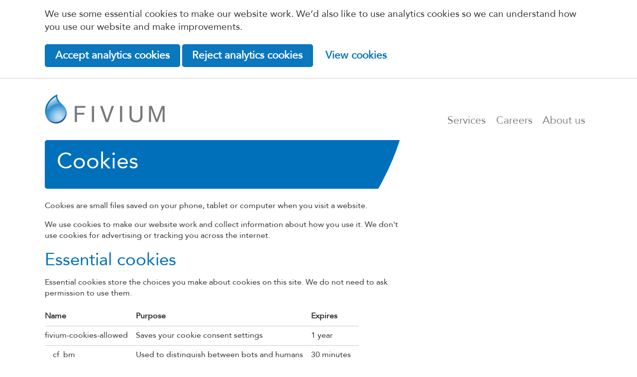

--- FILE ---
content_type: text/html; charset=UTF-8
request_url: https://www.fivium.co.uk/cookies
body_size: 3263
content:
<!DOCTYPE html>
<html lang="en">
  <head>
    <meta http-equiv="X-UA-Compatible" content="IE=edge">
    <link href="/application/files/cache/css/fivium/fivium.css" rel="stylesheet" type="text/css" media="all">    <style type="text/css">
        h2, h3, h4, h5 {
      color: #0070BA;
    }

    #side-menu ul > li.nav-selected,
    #side-menu ul > li.nav-selected:hover {
      border-left-color: #0070BA;
    }

    .main-menu > ul > li:hover > a,
    .main-menu > ul > li > ul {
      background: #0070BA;
    }

    </style>
    
<meta http-equiv="content-type" content="text/html; charset=UTF-8" />
<title>Fivium :: Cookies</title>
<meta name="description" content="" />
<meta name="generator" content="concrete5 - 5.7.5.2" />
<script type="text/javascript">
var CCM_DISPATCHER_FILENAME = '/index.php';var CCM_CID = 592;var CCM_EDIT_MODE = false;var CCM_ARRANGE_MODE = false;var CCM_IMAGE_PATH = "/concrete/images";
var CCM_TOOLS_PATH = "/index.php/tools/required";
var CCM_APPLICATION_URL = "https://www.fivium.co.uk";
var CCM_REL = "";

</script>


<link href="/application/files/cache/css/db23bedc925a4970ad1da0308ba01e8a74905ae1.css" rel="stylesheet" type="text/css" media="all" data-source="/concrete/css/app.css /concrete/css/font-awesome.css">
<script type="text/javascript" src="/concrete/js/jquery.js"></script>
<link href="/application/files/cache/css/318e23347acb131b7ce752cbbd31bfa9d02c60f6.css" rel="stylesheet" type="text/css" media="all" data-source="/application/blocks/page_header/view.css">
    <script type="text/javascript">
      $(function() {
        $.fn.size = function() {
          return this.length;
        }
      });
    </script>
    <meta name="viewport" content="width=device-width, initial-scale=1.0">
    <meta name="theme-color" content="#0070BA">
    <link rel="icon" sizes="192x192" href="/application/themes/fivium/images/icon.png">
    <link rel="apple-touch-icon" href="/application/themes/fivium/images/icon.png">
    <!--[if lt IE 9]>
      <script type="text/javascript" src="/application/themes/fivium/js/html5shiv.min.js"></script>
    <![endif]-->
  </head>
  <body>
  <div class="ccm-page page-type-page page-template-right-sidebar">

<div id="fivium-cookie-control-banner" class="fivium-cookie-control fivium-cookie-control--hidden" role="region">
<div class="max-width">
  <p class="fivium-cookie-control__text">
    We use some essential cookies to make our website work. We’d also like to use analytics cookies so we can understand how you use our website and make improvements.
  </p>

  <button id="fivium-cookie-control__accept" class="btn blue-button big-button btn-primary">Accept analytics cookies</button>
  <button id="fivium-cookie-control__reject" class="btn blue-button big-button big-button btn-primary">Reject analytics cookies</button>
  <a class="btn big-button link-button" href="/cookies">View cookies</a>
</div>

</div>

<script src="/application/themes/fivium/js/cookie_control.js"></script>

<nav class="max-width" id="main-nav">
  <a href="/"><img id="main-logo" src="/application/themes/fivium/images/fivium-logo-grey-text.png" alt="Fivium"></a>
  <input type="checkbox" id="mobile-nav-toggle-tickbox" aria-label="Show menu"/>
  <label for="mobile-nav-toggle-tickbox" id="mobile-nav-toggle-icon" class="visible-xs"></label>
  

        <div class="ccm-custom-style-container ccm-custom-style-main-12 main-menu" >
    <ul class="nav"><li class=""><a href="https://www.fivium.co.uk/services" target="_self" class="">Services</a><ul><li class=""><a href="https://www.fivium.co.uk/services/ecase" target="_self" class="">eCase</a></li><li class=""><a href="https://www.fivium.co.uk/services/fivium-digital" target="_self" class="">Fivium Digital</a></li></ul></li><li class=""><a href="https://www.fivium.co.uk/careers" target="_self" class="">Careers</a><ul><li class=""><a href="https://www.fivium.co.uk/careers/working-at-fivium" target="_self" class="">Working at Fivium</a></li><li class=""><a href="https://www.fivium.co.uk/careers/our-culture" target="_self" class="">Our culture</a></li><li class=""><a href="https://www.fivium.co.uk/careers/vacancies" target="_self" class="">Vacancies</a></li></ul></li><li class=""><a href="https://www.fivium.co.uk/about-us" target="_self" class="">About us</a><ul><li class=""><a href="https://www.fivium.co.uk/about-us/news" target="_self" class="">News</a></li><li class=""><a href="https://www.fivium.co.uk/about-us/blog" target="_self" class="">Blog</a></li><li class=""><a href="https://www.fivium.co.uk/about-us/certifications" target="_self" class="">Certifications</a></li><li class=""><a href="https://www.fivium.co.uk/about-us/carbonreductionplan" target="_self" class="">Carbon Reduction Plan</a></li><li class=""><a href="https://www.fivium.co.uk/about-us/contact-us" target="_self" class="">Contact us</a></li></ul></li></ul>
    </div>
  <div class="clear-both"> </div>
</nav>



    <style type="text/css">
  #page-title-banner .background {
    background-image: url();
  }

  #page-title-banner .curve {
    background-color: #0070BA;
  }

  nav#section-nav li.current,
  nav#section-nav li.current:hover {
    border-bottom-color: #0070BA;
  }

  nav#section-nav li a {
    color: #0070BA;
  }
</style>
<header id="page-header" class="max-width">
  <div id="page-title-banner">
    <div class="background"></div>
    <div class="curve"></div>
    <h1>Cookies</h1>
    <p></p>  
  </div>
  </header>
<div class="container max-width standard-top-bottom-padding">
    <div class="row">
        <div class="col-sm-8">
      <main>
      

<div class="container"><div class="row"><div class="col-sm-12">    <p>Cookies are small files saved on your phone, tablet or computer when you visit a website.<br>  </p><p>We use cookies to make our website work and collect information about how you use it. We don't use cookies for advertising or tracking you across the internet.</p><h3>Essential cookies</h3><p>Essential cookies store the choices you make about cookies on this site. We do not need to ask permission to use them.  </p><table>  <thead>  <tr>  	<th>Name  	</th>  	<th>Purpose  	</th>  	<th>Expires  	</th>  </tr>  </thead>  <tbody>  <tr>  	<td>fivium-cookies-allowed  	</td>  	<td>Saves your cookie consent settings  	</td>  	<td>1 year  	</td>  </tr><tr>  	<td>__cf_bm</td>  	<td>Used to distinguish between bots and humans</td>  	<td>30 minutes</td>  </tr>  </tbody>  </table><h3><br></h3><h3>Analytics cookies (optional)</h3><p>With your permission, we use Google Analytics to collect data about how you use our website. This information helps us to improve our service.  </p><p>Google is not allowed to use or share our analytics data with anyone.  </p><p>Google Analytics stores anonymised information about:  </p><ul>  	<li>how you got to our website</li>  	<li>the pages you visit on this service and how long you spend on them</li>  </ul><table>  <thead>  <tr>  	<th>Name  	</th>  	<th>Purpose  	</th>  	<th>Expires  	</th>  </tr>  </thead>  <tbody>  <tr>  	<td>_ga  	</td>  	<td>Checks if you’ve visited this website before. This helps us count how many people use the site.  	</td>  	<td>2 years  	</td>  </tr>  <tr>  	<td>_gid  	</td>  	<td>Checks if you’ve visited this website before. This helps us count how many people use the site.  	</td>  	<td>24 hours  	</td>  </tr>  <tr>  	<td>_gat  	</td>  	<td>Limits how often data is sent to Google Analytics  	</td>  	<td>1 minute  	</td>  </tr>  </tbody>  </table><p><br></p><p>  We'll remember your choice for 1 year, but you can change your choice at any time if you want to.  </p><p><button type="button" class="fivium-cookie-control__reset btn blue-button big-button btn-primary">Let me choose again</button>  </p>
</div></div></div>      </main>
    </div>
    <div class="col-sm-4" id="sidebar">
          
    </div>  
  </div>
</div>
<div id="certifications">
  <div class="max-width">
    

    <p><picture><!--[if IE 9]><video style='display: none;'><![endif]--><!--[if IE 9]></video><![endif]--><img src="/application/files/9216/4555/1182/9001_RGB_White_1_60x60.png" alt="ISO 9001 Certified" id="image-marker"></picture>  </p><p><picture><!--[if IE 9]><video style='display: none;'><![endif]--><!--[if IE 9]></video><![endif]--><img src="/application/files/3616/4555/1279/27001_RGB_White_1_60x60.png" alt="ISO 27001 Certified" id="image-marker"></picture>  </p><p><picture><!--[if IE 9]><video style='display: none;'><![endif]--><!--[if IE 9]></video><![endif]--><img src="/application/files/7116/4555/1192/14001_RGB_White_1_60x60.png" alt="ISO 14001 Certified" id="image-marker"></picture>  </p><p><picture><!--[if IE 9]><video style='display: none;'><![endif]--><!--[if IE 9]></video><![endif]--><img src="/application/files/2314/8638/8938/ccs.png" alt="Crown Commercial Service Supplier" id="image-marker"></picture>  </p><p><picture><!--[if IE 9]><video style='display: none;'><![endif]--><!--[if IE 9]></video><![endif]--><img src="/application/files/8617/3823/5164/Cyber-Essentials-Plus-Logo-tiny.png" alt="Cyber Essentials Plus" id="image-marker"></picture>  </p><p><picture><!--[if IE 9]><video style='display: none;'><![endif]--><!--[if IE 9]></video><![endif]--><img src="/application/files/3616/6300/0191/invest-in-people-gold-R-1_1.png" alt="Investors in People Gold new" id="image-marker"></picture>  </p>
 
  </div> 
</div>
<footer id="main-footer">
  <div class="container max-width">
    <div class="row">
      <div class="col-sm-9">
      

    <ul class="nav"><li class=""><a href="https://www.fivium.co.uk/services" target="_self" class="">Services</a><ul><li class=""><a href="https://www.fivium.co.uk/services/ecase" target="_self" class="">eCase</a></li><li class=""><a href="https://www.fivium.co.uk/services/fivium-digital" target="_self" class="">Fivium Digital</a></li></ul></li><li class=""><a href="https://www.fivium.co.uk/careers" target="_self" class="">Careers</a><ul><li class=""><a href="https://www.fivium.co.uk/careers/working-at-fivium" target="_self" class="">Working at Fivium</a></li><li class=""><a href="https://www.fivium.co.uk/careers/our-culture" target="_self" class="">Our culture</a></li><li class=""><a href="https://www.fivium.co.uk/careers/vacancies" target="_self" class="">Vacancies</a></li></ul></li><li class=""><a href="https://www.fivium.co.uk/about-us" target="_self" class="">About us</a><ul><li class=""><a href="https://www.fivium.co.uk/about-us/news" target="_self" class="">News</a></li><li class=""><a href="https://www.fivium.co.uk/about-us/blog" target="_self" class="">Blog</a></li><li class=""><a href="https://www.fivium.co.uk/about-us/certifications" target="_self" class="">Certifications</a></li><li class=""><a href="https://www.fivium.co.uk/about-us/carbonreductionplan" target="_self" class="">Carbon Reduction Plan</a></li><li class=""><a href="https://www.fivium.co.uk/about-us/contact-us" target="_self" class="">Contact us</a></li></ul></li></ul>
  
      </div>
      <div class="col-sm-3">
      

    <p data-redactor-inserted-image="true" style="text-align: right;"><picture><!--[if IE 9]><video style='display: none;'><![endif]--><!--[if IE 9]></video><![endif]--><img src="/application/files/8714/4413/0406/grey-footer-logo.png" alt="#" id="image-marker"></picture><br>  0800 3689 345<br><a href="mailto:enquiries@fivium.co.uk">enquiries@fivium.co.uk</a><br>15 Adam Street<br>London WC2N 6AH  </p><p data-redactor-inserted-image="true" style="text-align: right;"><a href="https://www.fivium.co.uk/cookies">Cookies</a><br><a href="https://www.fivium.co.uk/privacy-statement">Privacy statement</a><br><a href="https://www.fivium.co.uk/modern-slavery-act-transparency-statement" target="_blank">Modern slavery statement</a>  </p>
   
      </div>   
    </div>
  </div>
</footer>


</div>

</body>
</html>


--- FILE ---
content_type: text/css
request_url: https://www.fivium.co.uk/application/files/cache/css/fivium/fivium.css
body_size: 2188
content:
@import '/application/themes/fivium/css/reset.css';@import '/application/themes/fivium/css/avenir.css';@import '/application/themes/fivium/css/bootstrap-grid.css';.btn,.button,.button:hover,.button:active,.button:visited{color: #0b77bd;text-decoration: none;display: inline-block;padding: .5em 1em;border-radius: 3px;font-weight: bold;border: 2px solid #ddd;background: #fff;font-family: 'Avenir', sans-serif;cursor: pointer}.button:active{border-color: #ccc}.big-button{font-size: 1.3em;border-radius: 5px}.blue-button{background: #0b77bd;color: white;border-width: 0}.link-button,.link-button:hover,.link-button:active,.link-button:visited{box-shadow: none;background: transparent;border: none}.button::after{content: '\203A';font-size: 1.5em;line-height: 0.01;margin-left: 0.5em;vertical-align: -0.05em}#main-nav{clear: both;position: relative;z-index: 1000}#main-logo{float: left;margin: 2em 0}input#mobile-nav-toggle-tickbox{display: none}.main-menu > ul{margin-top: 4em;display: block;float: right;background: #fff;padding: 0.2em;border-radius: 6px}.main-menu > ul > li{display: inline-block;vertical-align: top;position: relative;margin: 0}.main-menu > ul > li a{color: #808080;text-decoration: none;font-size: 1.3em;padding: .2em .5em;display: inline-block}.main-menu > ul > li > ul{display: none;position: absolute;z-index: 10;background: #0b77bd;border-radius: 5px 0 5px 5px;margin-top: -5px;box-shadow: 0 5px 5px rgba(0,0,0,0.2);right: 0;text-align: right;white-space: nowrap;list-style-type: none}.main-menu > ul > li > ul > li{margin-left: 0;margin-bottom: 0}.main-menu > ul > li:hover > a{background: #0b77bd;color: #fff;border-radius: 5px;text-shadow: none}.main-menu > ul > li:hover > ul{display: block}.main-menu > ul > li:hover > ul a{color: #fff;font-size: 1.1em;text-shadow: none;width: 100%}@media (max-width: 767px){#main-logo{max-width: 50%;margin: 1.5em 0}.main-menu{display: none;max-height: 0px;overflow: hidden;transition: opacity .5s, max-height .5s;background: transparent;border-radius: 5px;position: absolute;top: 5em;z-index: 100;right: 10px;box-shadow: 0 5px 5px rgba(0,0,0,0.2)}.main-menu > ul{margin-top: 0;float: none;clear: both;background: #0b77bd;padding: 1em}.main-menu > ul > li{display: block;margin-bottom: 1em}.main-menu > ul > li > a{display: block;font-weight: 600;padding-left: 0;color: #fff}.main-menu > ul > li > ul{display: block;position: relative;background: transparent !important;box-shadow: none;text-align: left}.main-menu > ul > li > ul > li > a{padding-left: 0;color: #fff}.main-menu > ul > li:hover > a{background: transparent !important;color: #fff;border-radius: 0}.main-menu > ul > li:hover > ul a{color: #fff;font-size: 1.3em;text-shadow: none;width: 100%}.main-menu > ul > li:last-child{margin-bottom: 0}#mobile-nav-toggle-icon{background-image: url(/application/themes/fivium/images/hamburger.png);background-size: 24px 24px;background-position: 12px 12px;display: block;position: absolute;top: 50%;right: 10px;transition: background-image .2s;width: 48px;height: 48px;background-repeat: no-repeat;margin-top: -24px}input#mobile-nav-toggle-tickbox:checked ~ #mobile-nav-toggle-icon{background-image: url(/application/themes/fivium/images/hamburger-cross-white.png);background-color: #0b77bd;border-radius: 5px 5px 0 0;height: 60px}input#mobile-nav-toggle-tickbox:checked ~ .main-menu{max-height: 100em;opacity: 1;display: block}}#side-menu ul{font-size: 1.1em;list-style-type: none}#side-menu ul > li{border-bottom: 1px solid #e6e6e6;border-left: 2px solid transparent;transition: border-color .25s;margin-left: 0;margin-bottom: 0}#side-menu ul > li:last-child{border-bottom: none}#side-menu ul > li.nav-selected,#side-menu ul > li.nav-selected:hover{border-left: 2px solid #0b77bd}#side-menu ul > li:hover{border-left: 2px solid #999}#side-menu ul > li > a{text-decoration: none;color: #666;padding: .3em .5em;display: inline-block}.news-date{font-size: 1.2em;color: #999;margin-top: 0.5em;margin-bottom: 1em}div.news-home-list-wrapper div.ccm-block-page-list-page-entry-horizontal,div.news-home-list-wrapper div.ccm-block-page-list-page-entry{padding-bottom: 30px;margin-bottom: 30px;border-bottom: 1px solid #ececec}div.ccm-block-page-list-page-entry{margin-bottom: 0.5em}div.ccm-page div.homepagePost h3{font-size: 2em}div.ccm-page div.newestPost h3{font-size: 2.2em}.blog-byline{clear: both;min-height: 70px;padding-top: 0.5em;color: #333}.blog-author-photo{height: 50px;float: left;margin-right: 1em;overflow: visible;margin-top: -0.3em}.blog-date{font-size: 0.8em}#certifications{text-align: center;margin-top: 2em;padding: 2em 0;border-top: 1px solid #e6e6e6}#certifications p{display: inline-block;vertical-align: middle;padding: 0;margin: 0;margin-right: 3em}#certifications p:last-child{margin-right: 0}@media (max-width: 767px){#certifications p{display: block;margin: 0 auto 2em auto}#certifications p:last-child{margin-bottom: 0}}footer#main-footer{border-top: 1px solid #e6e6e6;padding: 2em 0;font-size: 0.9em;color: #666}footer#main-footer ul.nav{list-style-type: none}footer#main-footer ul.nav ul{list-style-type: none}footer#main-footer ul.nav li{margin-left: 0;margin-bottom: 0}footer#main-footer ul.nav > li{display: inline-block;vertical-align: top;width: 8em;margin-right: 2em}footer#main-footer ul.nav > li > a{font-weight: bold}footer#main-footer ul.nav a{color: #666;text-decoration: none}@media (max-width: 767px){footer#main-footer{font-size: 10pt}footer#main-footer .col-sm-3 p{text-align: left !important}footer#main-footer ul.nav{margin-bottom: 1em}footer#main-footer ul.nav > li{width: 47.5%;margin-right: 5%;margin-bottom: 1em}footer#main-footer ul.nav > li:nth-child(even){margin-right: 0}}.alert{padding: 1em;margin: 1.5em 0;border: none;border-left: 8px solid transparent;border-radius: 0;clear: both;color: #333;overflow: auto}.alert-danger{border-color: #CF1111;background: #FFF5F5}.alert-success{border-color: #9EDD54;background: #F1F9E5}.fivium-cookie-control{padding: 1em 0;background: white;position: sticky;border-bottom: 1px solid #ccc;z-index: 10000;top: 0}.fivium-cookie-control--hidden{display: none}.fivium-cookie-control__text{font-size: 1.2em}.fivium-cookie-control .btn{margin-bottom: 0.2em}th{font-weight: bold}th,td{text-align: left;padding: .5em 1em .5em 0em;border-bottom: 1px solid #ccc}*{box-sizing: border-box}body{background: white;font-family: Avenir, sans-serif;line-height: 1.4;color: #333}.clear-both{clear: both}.max-width{max-width: 1200px;padding-left: 50px;padding-right: 50px;margin-left: auto;margin-right: auto;clear: both}.feature-panel-grid .max-width{max-width: 100%;padding-left: 0;padding-right: 0}.standard-top-bottom-padding{padding-top: 1.5em;padding-bottom: 1.5em}h3{font-size: 2.2em;font-weight: 100;z-index: 1;line-height: 1.3em;margin-bottom: 0.3em}h3 a,h3 a:visited{text-decoration: none;color: #0b77bd}h4{font-weight: bold;font-size: 1.2em;margin-bottom: 0.3em}p{padding-bottom: 1em}strong{font-weight: bold}sup{vertical-align: super;font-size: smaller}sub{vertical-align: sub;font-size: smaller}img{-ms-interpolation-mode: bicubic;max-width: 100%}a{color: #0b77bd}a:visited{color: #662d91}blockquote{position: relative;z-index: 10;padding: 1em;font-style: italic}blockquote:before{content: '\201c';top: -0.3em;left: -0.05em;font-style: normal}blockquote:before,blockquote:after{position: absolute;font-size: 8em;color: #e9e9e9;z-index: -1}.larger-text p,.larger-text ul{font-size: 1.2em}.jobs-teams-second-row{max-width: 800px}ul{list-style-type: disc}ul li{margin-left: 1.5em;margin-bottom: 0.5em}ol{list-style-type: decimal}ol li{margin-left: 1.5em;margin-bottom: 1em}ul.rslides li{margin-left: 0}@media (max-width: 767px){body{font-size: 10pt}.max-width{padding-left: 20px;padding-right: 20px}h3{font-size: 1.6em;margin-bottom: 0.5em}.larger-text p,.larger-text ul{font-size: 1em}}pre{white-space: pre-wrap;font-family: monospace;background: #f6f6f6;border: 1px solid #ddd;border-radius: 3px;padding: 1em 1.5em;margin-bottom: 1em;color: #333}

--- FILE ---
content_type: text/css
request_url: https://www.fivium.co.uk/application/files/cache/css/318e23347acb131b7ce752cbbd31bfa9d02c60f6.css
body_size: 577
content:
#page-title-banner{position:relative;padding:1.5em;color:white;overflow:hidden;border-radius:5px;z-index:0}#page-title-banner h1{font-size:2.8em;max-width:60%;margin:0;line-height:1;position:relative;z-index:20}#page-title-banner p{max-width:60%;margin:0.3em 0 0 0;padding:0;font-size:1.3em;position:relative;z-index:20;opacity:0.9}#page-title-banner .curve{content:'';position:absolute;bottom:-250px;right:33%;border-radius:0 50% 50% 0;width:1000px;height:1000px;background:#666;z-index:10}#page-title-banner .background{background:white center right;background-size:cover;position:absolute;top:0;right:0;width:55%;height:100%}nav#section-nav{background:#eeeeee;margin-top:-5px;border-radius:0 0 5px 5px;padding-left:1em}nav#section-nav ul{display:inline-block}nav#section-nav li{display:inline-block;border-bottom-style:solid;border-bottom-width:2px;border-color:rgba(238,238,238,1);transition:border-color 0.25s;margin-bottom:0;margin-left:0;margin-right:0.3em}nav#section-nav li a{color:#666;text-decoration:none;padding:0.7em 0.3em 0.3em 0.3em;display:inline-block}nav#section-nav li.current,nav#section-nav li.current:hover{border-bottom:2px solid #666}nav#section-nav li:hover{border-bottom:2px solid #999}nav#section-nav li.section-name a{font-weight:bold}@media (max-width: 767px){#page-title-banner .background{display:none}#page-title-banner .curve{border-radius:0;right:0;top:0}#page-title-banner h1{font-size:2em}#page-title-banner h1,#page-title-banner p{width:100%;max-width:none}#page-title-banner p{font-size:1em}nav#section-nav{padding-left:0}}



--- FILE ---
content_type: text/css
request_url: https://www.fivium.co.uk/application/themes/fivium/css/avenir.css
body_size: 703
content:
/**
 * @license
 * MyFonts Webfont Build ID 3068055, 2015-07-30T10:19:05-0400
 * 
 * The fonts listed in this notice are subject to the End User License
 * Agreement(s) entered into by the website owner. All other parties are 
 * explicitly restricted from using the Licensed Webfonts(s).
 * 
 * You may obtain a valid license at the URLs below.
 * 
 * Webfont: AvenirLT-Roman by Linotype
 * URL: http://www.myfonts.com/fonts/linotype/avenir/55-roman/
 * Copyright: Part of the digitally encoded machine readable outline data for producing the Typefaces provided is copyrighted &#x00A9; 1981 - 2007 Linotype GmbH, www.linotype.com. All rights reserved. This software is the property of Linotype GmbH, and may not be repro
 * Licensed pageviews: 250,000
 * 
 * 
 * License: http://www.myfonts.com/viewlicense?type=web&buildid=3068055
 * 
 * © 2015 MyFonts Inc
*/


/* @import must be at top of file, otherwise CSS will not work */
@import url("//hello.myfonts.net/count/2ed097");

  
@font-face {font-family: 'Avenir';src: url('../webfonts/2ED097_0_0.eot');src: url('../webfonts/2ED097_0_0.eot?#iefix') format('embedded-opentype'),url('../webfonts/2ED097_0_0.woff2') format('woff2'),url('../webfonts/2ED097_0_0.woff') format('woff'),url('../webfonts/2ED097_0_0.ttf') format('truetype');}
 

--- FILE ---
content_type: application/javascript
request_url: https://www.fivium.co.uk/application/themes/fivium/js/cookie_control.js
body_size: 1217
content:
FIVIUM_COOKIE_CONTROL = {};

$(document).ready(function() {
  var fiviumCookieControl = {
    prefsCookieName: 'fivium-cookies-allowed',
    nonEssentialCookieNames: ['_gat', '_ga', '_gid'],
    cookieScripts: [
      // Google Analytics
      function() {
        (function (i, s, o, g, r, a, m) {
          i['GoogleAnalyticsObject'] = r; i[r] = i[r] || function () {
            (i[r].q = i[r].q || []).push(arguments)
          }, i[r].l = 1 * new Date(); a = s.createElement(o),
            m = s.getElementsByTagName(o)[0]; a.async = 1; a.src = g; m.parentNode.insertBefore(a, m)
        })(window, document, 'script', '//www.google-analytics.com/analytics.js', 'ga');

        ga('create', 'UA-18493568-1', 'auto');
        ga('send', 'pageview');
      }
    ],
    setCookie: function (name,value,days,domain) {
      var expires = "";
      if (days) {
        var date = new Date();
        date.setTime(date.getTime() + (days*24*60*60*1000));
        expires = "; expires=" + date.toUTCString();
      }
      document.cookie = name + "=" + (value || "")  + expires + "; path=/; Domain="+domain+";";
    },
    getCookie: function (name) {
      var nameEQ = name + "=";
      var ca = document.cookie.split(';');
      for(var i=0;i < ca.length;i++) {
        var c = ca[i];
        while (c.charAt(0)==' ') c = c.substring(1,c.length);
        if (c.indexOf(nameEQ) == 0) return c.substring(nameEQ.length,c.length);
      }
      return null;
    },
    eraseCookie: function (name, path, domain) {
      document.cookie = name+'=; Path='+path+'; Domain='+domain+'; Max-Age=-99999999;';
    },
    getBanner: function() {
      return $('#fivium-cookie-control-banner');
    },
    setupEvents: function() {
      $('#fivium-cookie-control__accept').on('click', function() {
        fiviumCookieControl.acceptCookies();
        fiviumCookieControl.hideCookieBanner();
      })

      $('#fivium-cookie-control__reject').on('click', function() {
        fiviumCookieControl.rejectCookies();
        fiviumCookieControl.hideCookieBanner();
      })

      $('body').on('click', '.fivium-cookie-control__reset', function() {
        fiviumCookieControl.resetPreference();
        fiviumCookieControl.showCookieBanner();
      })
    },
    showCookieBanner: function() {
      fiviumCookieControl.getBanner().removeClass('fivium-cookie-control--hidden');
    },
    hideCookieBanner: function() {
      fiviumCookieControl.getBanner().addClass('fivium-cookie-control--hidden');
    },
    checkPrefsCookie: function() {
      var prefscookieVal = fiviumCookieControl.getCookie(fiviumCookieControl.prefsCookieName);
      if(prefscookieVal === null) {
        fiviumCookieControl.showCookieBanner();
      } else if (prefscookieVal === 'true') {
        fiviumCookieControl.cookiesAllowed();
      }
    },
    acceptCookies: function() {
      fiviumCookieControl.setCookie(fiviumCookieControl.prefsCookieName, 'true', 365, '.fivium.co.uk');
      fiviumCookieControl.cookiesAllowed();
    },
    rejectCookies: function() {
      fiviumCookieControl.setCookie(fiviumCookieControl.prefsCookieName, 'false', 365, '.fivium.co.uk');
      fiviumCookieControl.removeNonEssentialCookies();
    },
    resetPreference: function() {
      fiviumCookieControl.eraseCookie(fiviumCookieControl.prefsCookieName,'/','.fivium.co.uk');
      fiviumCookieControl.removeNonEssentialCookies();
    },
    removeNonEssentialCookies: function() {
      for(var i=0; i<fiviumCookieControl.nonEssentialCookieNames.length; i++) {
        fiviumCookieControl.eraseCookie(fiviumCookieControl.nonEssentialCookieNames[i],'/','.fivium.co.uk');
      }
    },
    cookiesAllowed: function() {
      for(var i = 0; i < fiviumCookieControl.cookieScripts.length; i++) {
        fiviumCookieControl.cookieScripts[i]();
      }
    },
    init: function() {
      fiviumCookieControl.setupEvents();
      fiviumCookieControl.checkPrefsCookie();
    }
  };

  fiviumCookieControl.init();
  FIVIUM_COOKIE_CONTROL = fiviumCookieControl;

})
